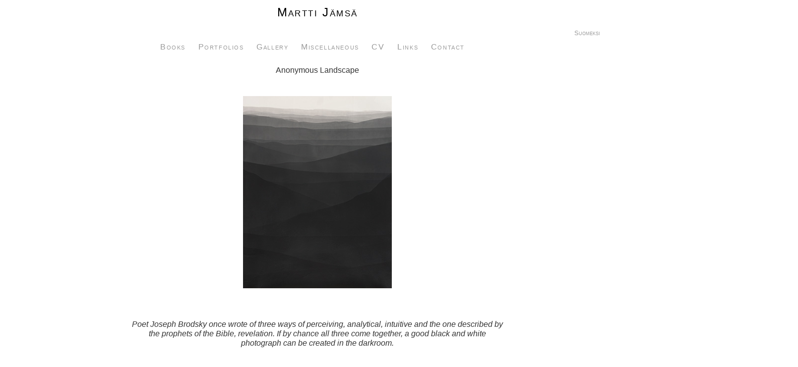

--- FILE ---
content_type: text/html
request_url: https://marttijamsa.fi/index_eng.html
body_size: 945
content:
<!doctype html>
<!--[if lt IE 7]> <html class="ie6 oldie"> <![endif]-->
<!--[if IE 7]>    <html class="ie7 oldie"> <![endif]-->
<!--[if IE 8]>    <html class="ie8 oldie"> <![endif]-->
<!--[if gt IE 8]><!-->
<html class="">
<!--<![endif]-->
<head>
<meta charset="UTF-8">
<meta name="viewport" content="width=device-width, initial-scale=1">
<title>Martti J&auml;ms&auml;, Photographic Artist</title>
<meta name="keywords" content="Martti J&auml;ms&auml;, photographer, artist, valoukaaja, valokuvataiteilija, valokuvataide, taide">
<meta name="description" content="Martti J&auml;ms&auml;, taiteilija, valokuvaaja, Artist, Photographer">
<link href="boilerplate.css" rel="stylesheet" type="text/css">
<link href="layout.css" rel="stylesheet" type="text/css">
<link href="Martti5.css" rel="stylesheet" type="text/css">
<!-- 
To learn more about the conditional comments around the html tags at the top of the file:
paulirish.com/2008/conditional-stylesheets-vs-css-hacks-answer-neither/

Do the following if you're using your customized build of modernizr (http://www.modernizr.com/):
* insert the link to your js here
* remove the link below to the html5shiv
* add the "no-js" class to the html tags at the top
* you can also remove the link to respond.min.js if you included the MQ Polyfill in your modernizr build 
-->
<!--[if lt IE 9]>
<script src="//html5shiv.googlecode.com/svn/trunk/html5.js"></script>
<![endif]-->
<script src="respond.min.js"></script>
</head>
<body>

<div class="gridContainer clearfix">
  <div id="header"><a href="index_eng.html">Martti J&auml;ms&auml;</a></div>
  <div id="kaannos">
    <a href="index.html">Suomeksi</a>
  </div>
  <div id="navigation">
    <ul>
    <li><a href="Kirjat_eng.html">Books</a></li> <li><a href="Portfoliot_eng.html">Portfolios</a></li> <li> <a href="Kuvagalleria_eng.html">Gallery </a></li>
  <li> <a href="Muutakivaa_eng.html">Miscellaneous </a></li> <li><a href="CV_eng.html">CV</a></li> <li><a href="Linkit_eng.html">Links</a></li> <li><a href="Yhteystiedot_eng.html">Contact</a>
  </li></ul>
    </div>
  <div id="väliotsikko">
    <p>Anonymous Landscape</p>
  </div>
  <div id="sisältö1">
    <p><a href="Portfoliotnimeton_eng.html"><img src="images_Martti/nimetonmaisema_21.jpg" alt="nimetonmaisema"></a>
      
    </p>
    <p>&nbsp;</p>
  </div>
  <div id="teksti1"><em>Poet Joseph Brodsky once wrote of three ways of perceiving, analytical, intuitive and the one described by the prophets of the Bible, revelation. If by chance all three come together, a good black and white photograph can be created in the darkroom.</em></div>
  <div id="vasen">
  <p>&nbsp;</p></div>
  <div id="oikea"><p>&nbsp;</p>
  </div>
<div id="sisältö2"></div>
  <div id="footer">Updated June 24 2025<br>
  </div>
</div>
</body>
</html>


--- FILE ---
content_type: text/css
request_url: https://marttijamsa.fi/layout.css
body_size: 1051
content:
@charset "UTF-8";
/* Simple fluid media
   Note: Fluid media requires that you remove the media's height and width attributes from the HTML
   http://www.alistapart.com/articles/fluid-images/ 
*/
img, object, embed, video {
	max-width: 100%;
	padding: 10px;
}
/* IE 6 does not support max-width so default to width 100% */
.ie6 img {
	width:100%;
}

/*
	Dreamweaver Fluid Grid Properties
	----------------------------------
	dw-num-cols-mobile:		5;
	dw-num-cols-tablet:		8;
	dw-num-cols-desktop:	12;
	dw-gutter-percentage:	15;
	
	Inspiration from "Responsive Web Design" by Ethan Marcotte 
	http://www.alistapart.com/articles/responsive-web-design
	
	and Golden Grid System by Joni Korpi
	http://goldengridsystem.com/
*/

/* Mobile Layout: 480px and below. */

.gridContainer {
	margin-left: auto;
	margin-right: auto;
	width: 88.626%;
	padding-left: 1.1869%;
	padding-right: 1.1869%;
}

#header {
	clear: both;
	float: left;
	margin-left: 0;
	width: 100%;
	display: block;
}
#navigation {
	clear: both;
	float: left;
	margin-left: 0;
	width: 100%;
	display: block;
}
#väliotsikko {
	clear: both;
	float: left;
	margin-left: 0;
	width: 100%;
	display: block;
}
#sisältö1 {
	clear: both;
	float: left;
	margin-left: 0;
	width: 100%;
	display: block;
}
#sisältö2 {
	clear: both;
	float: left;
	margin-left: 0;
	width: 100%;
	display: block;
}
#footer {
	clear: both;
	float: left;
	margin-left: 0;
	width: 100%;
	display: block;
}
#TEKSTI {
	clear: none;
	float: left;
	margin-left: 2.6785%;
	width: 100%;
	display: block;
}
#galleria1 {
	clear: none;
	float: left;
	margin-left: 2.6785%;
	width: 100%;
	display: block;
}
#galleria2 {
	clear: none;
	float: left;
	margin-left: 2.6785%;
	width: 100%;
	display: block;
}
#galleria3 {
	clear: none;
	float: left;
	margin-left: 2.6785%;
	width: 100%;
	display: block;
}
#galleria4 {
	clear: none;
	float: left;
	margin-left: 2.6785%;
	width: 100%;
	display: block;
}
#galleria5 {
	clear: both;
	float: left;
	margin-left: 2.6785%;
	width: 100%;
	display: block;
}
#galleria6 {
	clear: none;
	float: left;
	margin-left: 2.6785%;
	width: 100%;
	display: block;
}
#sivupalkki1 {
	clear: none;
	float: left;
	margin-left: 2.6785%;
	width: 100%;
	display: block;
}
#cvteksti {
	clear: none;
	float: left;
	margin-left: 2.6785%;
	width: 100%;
	display: block;
}
#teksti1 {
	clear: both;
	float: left;
	margin-left: 0;
	width: 100%;
	display: block;
}
#vasen {
	clear: none;
	float: left;
	margin-left: 2.6785%;
	width: 100%;
	display: block;
}
#oikea {
	clear: none;
	float: left;
	margin-left: 2.6785%;
	width: 100%;
	display: block;
}
#tiedot {
	clear: none;
	float: left;
	margin-left: 2.6785%;
	width: 100%;
	display: block;
	font-family: Verdana, Geneva, sans-serif;
	font-size: 0.7em;
	padding-top: 1%;
}
#cv-teksti {
	clear: none;
	float: left;
	margin-left: 2.6785%;
	width: 100%;
	display: block;
}
#cv {
	clear: none;
	float: left;
	margin-left: 10%;
	width: 79.4642%;
	display: block;
	text-align: left;
}
#kaannos {
	clear: both;
	float: left;
	margin-left: 0;
	width: 100%;
	display: block;
	text-align: right;
	padding-right: 1%;
	font-size: .8em;
	font-variant: small-caps;
	color: #666;
}
#galleria7 {
	clear: none;
	float: left;
	margin-left: 2.6785%;
	width: 100%;
	display: block;
}




/* Tablet Layout: 481px to 768px. Inherits styles from: Mobile Layout. */

@media only screen and (min-width: 481px) {
.gridContainer {
	width: 91.4836%;
	padding-left: 0.7581%;
	padding-right: 0.7581%;
}

#header {
	clear: both;
	float: left;
	margin-left: 0;
	width: 100%;
	display: block;
}
#navigation {
	clear: both;
	float: left;
	margin-left: 0;
	width: 100%;
	display: block;
}
#väliotsikko {
	clear: both;
	float: left;
	margin-left: 0;
	width: 100%;
	display: block;
}
#sisältö1 {
	clear: both;
	float: left;
	margin-left: 0;
	width: 100%;
	display: block;
}
#sisältö2 {
	clear: both;
	float: left;
	margin-left: 0;
	width: 100%;
	display: block;
}
#footer {
	clear: both;
	float: left;
	margin-left: 0;
	width: 100%;
	display: block;
}
#TEKSTI {
	clear: none;
	float: left;
	margin-left: 1.6574%;
	width: 100%;
	display: block;
}
#galleria1 {
	clear: none;
	float: left;
	margin-left: 1.6574%;
	width: 100%;
	display: block;
}
#galleria2 {
	clear: none;
	float: left;
	margin-left: 1.6574%;
	width: 100%;
	display: block;
}
#galleria3 {
	clear: none;
	float: left;
	margin-left: 1.6574%;
	width: 100%;
	display: block;
}
#galleria4 {
	clear: none;
	float: left;
	margin-left: 1.6574%;
	width: 100%;
	display: block;
}
#galleria5 {
	clear: both;
	float: left;
	margin-left: 1.6574%;
	width: 100%;
	display: block;
}
#galleria6 {
	clear: none;
	float: left;
	margin-left: 1.6574%;
	width: 100%;
	display: block;
}
#sivupalkki1 {
	clear: none;
	float: left;
	margin-left: 1.6574%;
	width: 100%;
	display: block;
}
#cvteksti {
	clear: none;
	float: left;
	margin-left: 1.6574%;
	width: 100%;
	display: block;
}
#teksti1 {
	clear: both;
	float: left;
	margin-left: 0;
	width: 100%;
	display: block;
}
#vasen {
	clear: none;
	float: left;
	margin-left: 1.6574%;
	width: 100%;
	display: block;
}
#oikea {
	clear: none;
	float: left;
	margin-left: 1.6574%;
	width: 100%;
	display: block;
}
#tiedot {
	clear: none;
	float: left;
	margin-left: 1.6574%;
	width: 100%;
	display: block;
}
#cv-teksti {
	clear: none;
	float: left;
	margin-left: 1.6574%;
	width: 100%;
	display: block;
}
#cv {
	clear: none;
	float: left;
	margin-left: 30%;
	width: 80%;
	display: block;
	text-align: left;
}
#kaannos {
	clear: both;
	float: left;
	margin-left: 0;
	width: 100%;
	display: block;
	text-align: right;
	padding-right: 5%;
	font-family: Verdana, Geneva, sans-serif;
	font-size: 0.9em;
	font-variant: small-caps;
	text-decoration: none;
}
#galleria7 {
	clear: none;
	float: left;
	margin-left: 1.6574%;
	width: 100%;
	display: block;
}



}

/* Desktop Layout: 769px to a max of 1232px.  Inherits styles from: Mobile Layout and Tablet Layout. */

@media only screen and (min-width: 769px) {
.gridContainer {
	width: 89.0217%;
	max-width: 1232px;
	padding-left: 0.4891%;
	padding-right: 0.4891%;
	margin: auto;
}

#header {
	clear: both;
	float: left;
	margin-left: 0;
	width: 100%;
	display: block;
}
#navigation {
	clear: both;
	float: left;
	margin-left: 0;
	width: 100%;
	display: block;
}
#väliotsikko {
	clear: both;
	float: left;
	margin-left: 0;
	width: 100%;
	display: block;
}
#sisältö1 {
	clear: both;
	float: left;
	margin-left: 0;
	width: 100%;
	display: block;
}
#sisältö2 {
	clear: both;
	float: left;
	margin-left: 0;
	width: 100%;
	display: block;
}
#footer {
	clear: both;
	float: left;
	margin-left: 0;
	width: 100%;
	display: block;
}

#galleria1 {
	clear: none;
	float: left;
	margin-left: .5%;
	width: 24.1758%;
	display: block;
}

#galleria2 {
	clear: none;
	float: left;
	margin-left: .5%;
	width: 24.1758%;
	display: block;
}

#galleria3 {
	clear: none;
	float: left;
	margin-left: .5%;
	width: 24.1758%;
	display: block;
}

#galleria4 {
	clear: none;
	float: left;
	margin-left: .5%;
	width: 24.1758%;
	display: block;
}
#galleria5 {
	clear: both;
	float: left;
	margin-left: .5%;
	width: 24.1758%;
	display: block;
}
#galleria6 {
	clear: none;
	float: left;
	margin-left: .5%;
	width: 24.1758%;
	display: block;
}
#galleria7 {
	clear: none;
	float: left;
	margin-left: .5%;
	width: 24.1758%;
	display: block;
}
#sivupalkki1 {
	clear: none;
	float: left;
	margin-left: 1.0989%;
	width: 24.1758%;
	display: block;
}

#cvteksti {
	clear: none;
	float: left;
	margin-left: 1.0989%;
	width: 57.8754%;
	display: block;

}

#teksti1 {
	clear: both;
	float: left;
	width: 66.3003%;
	display: block;
	margin-left: 16.8498%;
}

#vasen {
	clear: none;
	float: left;
	margin-left: 5%;
	width: 41.0256%;
	display: block;
	padding-top: 1%;
}

#oikea {
	clear: none;
	float: left;
	margin-left: 1.0989%;
	width: 41.0256%;
	display: block;
	padding-top: 1%;
}

#tiedot {
	clear: none;
	float: left;
	margin-left: 16.8498%;
	width: 66.3003%;
	display: block;
	margin-top: 5%;
}

#cv-teksti {
	clear: none;
	float: left;
	margin-left: 1.0989%;
	width: 100%;
	display: block;
}

#cv {
	clear: none;
	float: left;
	margin-left: 40%;
	width: 49.4505%;
	display: block;
	text-align: left;
}

#kaannos {
	clear: both;
	float: left;
	margin-left: 0;
	width: 100%;
	display: block;
	font-family: Verdana, Geneva, sans-serif;
	font-size: 0.8em;
	font-weight: lighter;
	color: #666;
	font-variant: small-caps;
	text-align: right;
	padding-right: 35%;
}






}


--- FILE ---
content_type: text/css
request_url: https://marttijamsa.fi/Martti5.css
body_size: 835
content:
/* CSS Document 
reset styles*/

html,body, div, span, applet, objekt, iframe, h1, h2, h3, h4, h5, h6, p, blocquete, abbr, acronym, adress, big, cite, code, del, dfu, em, font, img, ins, kbd, q, s, samp, small, stride, strong, sub, sup, tt, var, dd, dl, dt, li, ol, ul, fieldset, form, label, legend, table, caption, tbody, tfoot, thead, tr, th, td,
{
margin: 0;
padding: 0;
border: none;
outline: 0;
background: none;
font-weight: inherit;
font-family: inherit;
font-style: inherit;
font-size: 100%;
text-align: left;
vertical-align: baseline;
list-style: none;

}


body
{
	color: #333333;
	font-family: Gill Sans, Arial, Helvetica, sans-serif;
	font-size: 1em;
	margin: 0px;
	padding: 0px;
	text-decoration: none;
	font-weight: lighter;
	text-align: center;
	}
	
#header 
{
	text-align: center;
	text-decoration:none;
	display: block;
	margin-top: 10px;
	margin-right: auto;
	margin-bottom: 20px;
	margin-left: auto;
	max-width: 100%;
	width: 100%;
	height: auto;
	font-weight: lighter;
	font-size: 1.5em;
	font-variant: small-caps;
	color: #333;
	letter-spacing:.1em;
	}
	

	
#navigation
{
	margin-bottom: 1%;
	font-size: 1em;
	font-variant: small-caps;
	letter-spacing: .1em;
	margin-top: 1%;
}	
	
#navigation ul
{	list-style: none;
	display: inline;
	margin:o;
	padding:0;
}
	
#navigation ul li
{	display: inline;
	margin-left: auto;
	margin-right: auto;
	padding-left: 0px;
	padding-right: 20px;
}	
	
#navigation ul li a
{	text-decoration: none; color: #999;
}

#navigation ul li a:hover
{
	color: #000;
	font-size: 1em;	
}

#navigation ul li a:active
{
	
}

#navigation ul li a:visited
{
}

#footer
{
	text-decoration: none;
	color: #000;
	font-family:Gill Sans, Arial, Helvetica, sans-serif;
	font-size:9px;
	text-align:center;
	margin-top:10px;
	margin-bottom:10px;
	
}

#footer a
{ text-decoration:none;
color:#666;

}
#sisältö2
{
	margin-top: 0;
	text-align: center;
	font-family: Verdana, Geneva, sans-serif;
	font-size: 0.8em;
}

#sisältö2 a
{text-decoration:none; color:#999;
}

#sisältö2 a:hover
{color:#000;
}

#sisältö1 a
{	text-decoration:none; color:#999;
}

#sisältö1 a:hover
{ color:#333;
}

.row
{text-align:left; 
}

#teksti
{
	display: block;
	padding-left: 20%;
	margin-right: auto;
	margin-left: auto;
}


.otsake
{
	font-variant: small-caps;
	font-size: 1em;
	font-weight: lighter;
	font-style: normal;
}

.vali {
	white-space: pre;
}
.vuosiluku {
	font-size: 0.8em;
	font-style: normal;
	font-weight: lighter;
}


.gridContainer.clearfix #sisältö1 p img {
	padding-top: 1%;
	padding-right: 1%;
	padding-bottom: 1%;
	padding-left: 1%;
}


#header a {
	text-decoration: none;
	color:#000
}

#header a:hover { text-decoration:none; color:#000;
}

.gridContainer.clearfix #oikea p a {
	color: #666;
	text-decoration: none;
}
.gridContainer.clearfix #oikea p a:hover {
	color: #000;
}
#kaannos a {text-decoration:none;
}
#kaannos a:hover{text-decoration:none;
}
